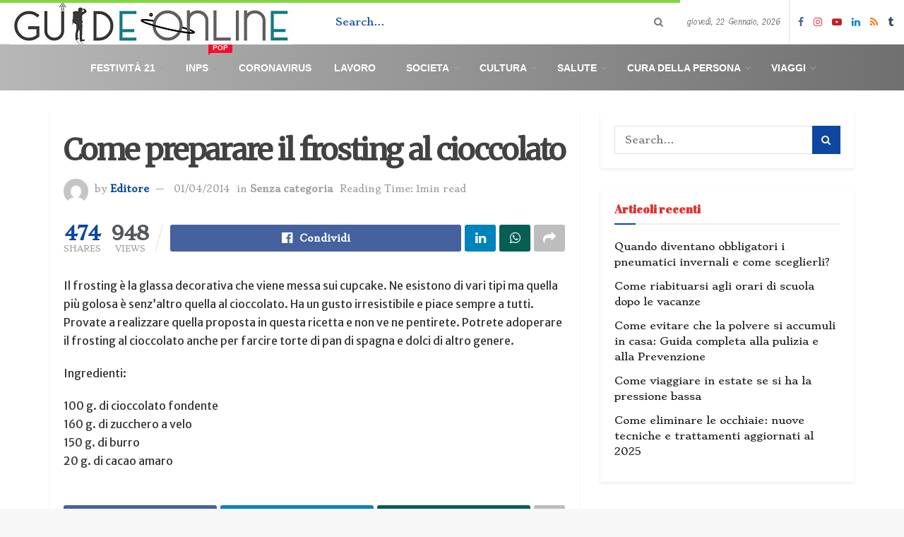

--- FILE ---
content_type: text/html; charset=utf-8
request_url: https://www.google.com/recaptcha/api2/aframe
body_size: 268
content:
<!DOCTYPE HTML><html><head><meta http-equiv="content-type" content="text/html; charset=UTF-8"></head><body><script nonce="VVj-iRPpK6EmgF7xMgRYKg">/** Anti-fraud and anti-abuse applications only. See google.com/recaptcha */ try{var clients={'sodar':'https://pagead2.googlesyndication.com/pagead/sodar?'};window.addEventListener("message",function(a){try{if(a.source===window.parent){var b=JSON.parse(a.data);var c=clients[b['id']];if(c){var d=document.createElement('img');d.src=c+b['params']+'&rc='+(localStorage.getItem("rc::a")?sessionStorage.getItem("rc::b"):"");window.document.body.appendChild(d);sessionStorage.setItem("rc::e",parseInt(sessionStorage.getItem("rc::e")||0)+1);localStorage.setItem("rc::h",'1769108856759');}}}catch(b){}});window.parent.postMessage("_grecaptcha_ready", "*");}catch(b){}</script></body></html>

--- FILE ---
content_type: application/javascript; charset=utf-8
request_url: https://fundingchoicesmessages.google.com/f/AGSKWxWL1QVam5Ou4KY4swXc0wI7XTizXTGRuZU3EsS5pqPqsTY2IG9SswYTnlTCLZ1e3uGEbb9Kcjm82Tsp_ahWC95CIfkaryq55KujT20NiCFOnghXlosLVDvgBceDOMDFA59-u5CG6r9U_VIEaUdaEcnUCkr670aou57m-bxCIHsnHl2FOnZeS2MWsfTd/_/ad_4_tag_/tii_ads./fliionosadcapture-/sponslink_/ads/ad-
body_size: -1290
content:
window['8d813881-d3eb-4232-ba47-1da1eff0166d'] = true;

--- FILE ---
content_type: application/javascript; charset=utf-8
request_url: https://fundingchoicesmessages.google.com/f/AGSKWxUWtshmyM9TP-DfvoPJkegR4D30KmgAVcedUUXAOrZuSNLIzl_mWZ6c7LyVXB9j4cjKHoxdgJYqbTUIKVYJ4ohCyF1Yv83sodKVcUE8tcLN-_vyR5uySJKae9MGDwnG7HDP3AKPOg==?fccs=W251bGwsbnVsbCxudWxsLG51bGwsbnVsbCxudWxsLFsxNzY5MTA4ODU3LDMzNzAwMDAwMF0sbnVsbCxudWxsLG51bGwsW251bGwsWzcsNiwxMCw5XSxudWxsLDIsbnVsbCwiaXQiLG51bGwsbnVsbCxudWxsLG51bGwsbnVsbCwxXSwiaHR0cHM6Ly9ndWlkZS1vbmxpbmUuaXQvY29tZS1wcmVwYXJhcmUtaWwtZnJvc3RpbmctYWwtY2lvY2NvbGF0by8iLG51bGwsW1s4LCJrNjFQQmptazZPMCJdLFs5LCJlbi1VUyJdLFsxOSwiMiJdLFsyNCwiIl0sWzI5LCJmYWxzZSJdXV0
body_size: 251
content:
if (typeof __googlefc.fcKernelManager.run === 'function') {"use strict";this.default_ContributorServingResponseClientJs=this.default_ContributorServingResponseClientJs||{};(function(_){var window=this;
try{
var qp=function(a){this.A=_.t(a)};_.u(qp,_.J);var rp=function(a){this.A=_.t(a)};_.u(rp,_.J);rp.prototype.getWhitelistStatus=function(){return _.F(this,2)};var sp=function(a){this.A=_.t(a)};_.u(sp,_.J);var tp=_.ed(sp),up=function(a,b,c){this.B=a;this.j=_.A(b,qp,1);this.l=_.A(b,_.Pk,3);this.F=_.A(b,rp,4);a=this.B.location.hostname;this.D=_.Fg(this.j,2)&&_.O(this.j,2)!==""?_.O(this.j,2):a;a=new _.Qg(_.Qk(this.l));this.C=new _.dh(_.q.document,this.D,a);this.console=null;this.o=new _.mp(this.B,c,a)};
up.prototype.run=function(){if(_.O(this.j,3)){var a=this.C,b=_.O(this.j,3),c=_.fh(a),d=new _.Wg;b=_.hg(d,1,b);c=_.C(c,1,b);_.jh(a,c)}else _.gh(this.C,"FCNEC");_.op(this.o,_.A(this.l,_.De,1),this.l.getDefaultConsentRevocationText(),this.l.getDefaultConsentRevocationCloseText(),this.l.getDefaultConsentRevocationAttestationText(),this.D);_.pp(this.o,_.F(this.F,1),this.F.getWhitelistStatus());var e;a=(e=this.B.googlefc)==null?void 0:e.__executeManualDeployment;a!==void 0&&typeof a==="function"&&_.To(this.o.G,
"manualDeploymentApi")};var vp=function(){};vp.prototype.run=function(a,b,c){var d;return _.v(function(e){d=tp(b);(new up(a,d,c)).run();return e.return({})})};_.Tk(7,new vp);
}catch(e){_._DumpException(e)}
}).call(this,this.default_ContributorServingResponseClientJs);
// Google Inc.

//# sourceURL=/_/mss/boq-content-ads-contributor/_/js/k=boq-content-ads-contributor.ContributorServingResponseClientJs.en_US.k61PBjmk6O0.es5.O/d=1/exm=ad_blocking_detection_executable,kernel_loader,loader_js_executable,web_iab_tcf_v2_signal_executable,web_iab_us_states_signal_executable/ed=1/rs=AJlcJMztj-kAdg6DB63MlSG3pP52LjSptg/m=cookie_refresh_executable
__googlefc.fcKernelManager.run('\x5b\x5b\x5b7,\x22\x5b\x5bnull,\\\x22guide-online.it\\\x22,\\\x22AKsRol_znbRLrUxUvmCuD3CVpXgG5qGw5wCi-rYS7EkAptRf5ZyccO_0d7D2eMHYCoqcNCM---qfdImN-SLQ3HVHv08nfOSt_B8CUHYGrtMuMtBc1qsxiCd1t3A8netIFibXIxJ_uULTWnEttxHGEbV1vegvq_sx7A\\\\u003d\\\\u003d\\\x22\x5d,null,\x5b\x5bnull,null,null,\\\x22https:\/\/fundingchoicesmessages.google.com\/f\/AGSKWxWvpNkK0LSVGA4FknWb5ymoHSoFCHLd5xaNZi7lMKzui9HeyGp0yrL_z6sAy48cEZb6j0OKFxhyHlM_1G0yHWaXp1o_0EPHvg1qeIcZdtmZFN38jjDla8IQhpaYYzBPjdW2TycQ7A\\\\u003d\\\\u003d\\\x22\x5d,null,null,\x5bnull,null,null,\\\x22https:\/\/fundingchoicesmessages.google.com\/el\/AGSKWxUOMKIgIFZV6qe-feg759dnDy1rSA7NysZmXZw8MY-dqfsnTBsMVRb2Z7ZtiePJ-dRuf5uFal1WhmBZVDFfKGANe33vOt6DzBqi-Wh6d5FInt-WQGZFjAoFZiZ014hZ-1rb90jn1Q\\\\u003d\\\\u003d\\\x22\x5d,null,\x5bnull,\x5b7,6,10,9\x5d,null,2,null,\\\x22it\\\x22,null,null,null,null,null,1\x5d,null,\\\x22Impostazioni relative alla privacy e ai cookie\\\x22,\\\x22Chiudi\\\x22,null,null,null,\\\x22Piattaforma gestita da Google. Conforme al TCF di IAB. ID CMP: 300\\\x22\x5d,\x5b3,1\x5d\x5d\x22\x5d\x5d,\x5bnull,null,null,\x22https:\/\/fundingchoicesmessages.google.com\/f\/AGSKWxUiyQu1gzjSAt_hVatRjT_Ml1INBdaf9LNU9UbuEmIwzRpICHPV_l-bHy0qzosUnYdY6i4y1KJiOoTrfxZLjgJ_GThgYbK64VM8E1abw7G3vXwneddxHj_wG94jF7TYdn0AAVyYJQ\\u003d\\u003d\x22\x5d\x5d');}